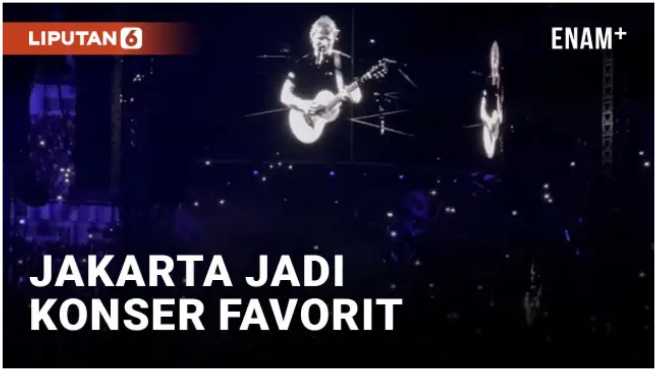

--- FILE ---
content_type: application/javascript; charset=utf-8
request_url: https://fundingchoicesmessages.google.com/f/AGSKWxW5829nk_9UbPyagKKoPo3YyTI4ysZ0uAoMv6mJTyX6ux_DaaSXWU6ERp1ee9Ca9RopfrL-sR-T_RFF13A27966hEVCY9PKPhmFi0zE_232MZi_OfTHAIAIh_mj83LI5ln-OiIFz7zGM_yY8SB_mtE5A901m-zYwLl7jreFQLxdWKIcA_IHVshOv8dE/_/adreplace728x90./yieldlab./ads/rectangle_/admarker_/335x205_
body_size: -1292
content:
window['5eaf963f-6d91-4941-8075-694749d7f71e'] = true;